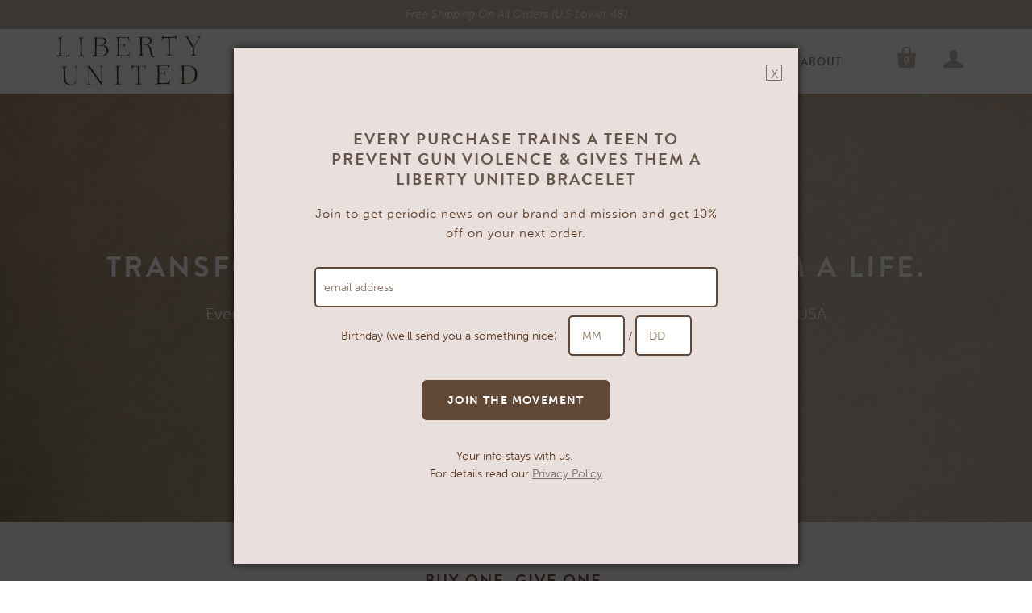

--- FILE ---
content_type: text/html; charset=utf-8
request_url: https://libertyunited.com/
body_size: 15914
content:
<!doctype html>
<!--[if lt IE 7]><html class="no-js lt-ie10 lt-ie9 lt-ie8 lt-ie7" lang="en"> <![endif]-->
<!--[if IE 7]><html class="no-js lt-ie10 lt-ie9 lt-ie8" lang="en"> <![endif]-->
<!--[if IE 8]><html class="no-js lt-ie10 lt-ie9" lang="en"> <![endif]-->
<!--[if IE 9 ]><html class="ie9 lt-ie10 no-js"> <![endif]-->
<!--[if (gt IE 9)|!(IE)]><!--> <html class="no-js"> <!--<![endif]-->
<head>

  <meta charset="utf-8">
  <meta http-equiv="X-UA-Compatible" content="IE=edge,chrome=1">

  
    <title>Liberty United | Liberty United jewelry funds programs to stop gun violence in the USA.</title>
  

  
    <meta name="description" content="Liberty United, jewelry from illegal guns and bullets. Proceeds fund programs across America to stop gun violence, and make children and communities safer." />
  

  <link rel="canonical" href="https://libertyunited.com/" />
  <meta name="viewport" content="width=device-width,initial-scale=1" />

  <script>window.performance && window.performance.mark && window.performance.mark('shopify.content_for_header.start');</script><meta name="google-site-verification" content="X_QMbFsoaQoqyurL0s87D65OA_1nZNbYdudN1-NS_Sg">
<meta id="shopify-digital-wallet" name="shopify-digital-wallet" content="/2330951/digital_wallets/dialog">
<meta name="shopify-checkout-api-token" content="a54ddd4ee7a74fc659df1ba98acff406">
<meta id="in-context-paypal-metadata" data-shop-id="2330951" data-venmo-supported="true" data-environment="production" data-locale="en_US" data-paypal-v4="true" data-currency="USD">
<script async="async" src="/checkouts/internal/preloads.js?locale=en-US"></script>
<link rel="preconnect" href="https://shop.app" crossorigin="anonymous">
<script async="async" src="https://shop.app/checkouts/internal/preloads.js?locale=en-US&shop_id=2330951" crossorigin="anonymous"></script>
<script id="apple-pay-shop-capabilities" type="application/json">{"shopId":2330951,"countryCode":"US","currencyCode":"USD","merchantCapabilities":["supports3DS"],"merchantId":"gid:\/\/shopify\/Shop\/2330951","merchantName":"Liberty United","requiredBillingContactFields":["postalAddress","email"],"requiredShippingContactFields":["postalAddress","email"],"shippingType":"shipping","supportedNetworks":["visa","masterCard","amex","discover","elo","jcb"],"total":{"type":"pending","label":"Liberty United","amount":"1.00"},"shopifyPaymentsEnabled":true,"supportsSubscriptions":true}</script>
<script id="shopify-features" type="application/json">{"accessToken":"a54ddd4ee7a74fc659df1ba98acff406","betas":["rich-media-storefront-analytics"],"domain":"libertyunited.com","predictiveSearch":true,"shopId":2330951,"locale":"en"}</script>
<script>var Shopify = Shopify || {};
Shopify.shop = "libertyunited-com.myshopify.com";
Shopify.locale = "en";
Shopify.currency = {"active":"USD","rate":"1.0"};
Shopify.country = "US";
Shopify.theme = {"name":"startup-v5-1-9-1","id":33000641,"schema_name":null,"schema_version":null,"theme_store_id":null,"role":"main"};
Shopify.theme.handle = "null";
Shopify.theme.style = {"id":null,"handle":null};
Shopify.cdnHost = "libertyunited.com/cdn";
Shopify.routes = Shopify.routes || {};
Shopify.routes.root = "/";</script>
<script type="module">!function(o){(o.Shopify=o.Shopify||{}).modules=!0}(window);</script>
<script>!function(o){function n(){var o=[];function n(){o.push(Array.prototype.slice.apply(arguments))}return n.q=o,n}var t=o.Shopify=o.Shopify||{};t.loadFeatures=n(),t.autoloadFeatures=n()}(window);</script>
<script>
  window.ShopifyPay = window.ShopifyPay || {};
  window.ShopifyPay.apiHost = "shop.app\/pay";
  window.ShopifyPay.redirectState = null;
</script>
<script id="shop-js-analytics" type="application/json">{"pageType":"index"}</script>
<script defer="defer" async type="module" src="//libertyunited.com/cdn/shopifycloud/shop-js/modules/v2/client.init-shop-cart-sync_IZsNAliE.en.esm.js"></script>
<script defer="defer" async type="module" src="//libertyunited.com/cdn/shopifycloud/shop-js/modules/v2/chunk.common_0OUaOowp.esm.js"></script>
<script type="module">
  await import("//libertyunited.com/cdn/shopifycloud/shop-js/modules/v2/client.init-shop-cart-sync_IZsNAliE.en.esm.js");
await import("//libertyunited.com/cdn/shopifycloud/shop-js/modules/v2/chunk.common_0OUaOowp.esm.js");

  window.Shopify.SignInWithShop?.initShopCartSync?.({"fedCMEnabled":true,"windoidEnabled":true});

</script>
<script>
  window.Shopify = window.Shopify || {};
  if (!window.Shopify.featureAssets) window.Shopify.featureAssets = {};
  window.Shopify.featureAssets['shop-js'] = {"shop-cart-sync":["modules/v2/client.shop-cart-sync_DLOhI_0X.en.esm.js","modules/v2/chunk.common_0OUaOowp.esm.js"],"init-fed-cm":["modules/v2/client.init-fed-cm_C6YtU0w6.en.esm.js","modules/v2/chunk.common_0OUaOowp.esm.js"],"shop-button":["modules/v2/client.shop-button_BCMx7GTG.en.esm.js","modules/v2/chunk.common_0OUaOowp.esm.js"],"shop-cash-offers":["modules/v2/client.shop-cash-offers_BT26qb5j.en.esm.js","modules/v2/chunk.common_0OUaOowp.esm.js","modules/v2/chunk.modal_CGo_dVj3.esm.js"],"init-windoid":["modules/v2/client.init-windoid_B9PkRMql.en.esm.js","modules/v2/chunk.common_0OUaOowp.esm.js"],"init-shop-email-lookup-coordinator":["modules/v2/client.init-shop-email-lookup-coordinator_DZkqjsbU.en.esm.js","modules/v2/chunk.common_0OUaOowp.esm.js"],"shop-toast-manager":["modules/v2/client.shop-toast-manager_Di2EnuM7.en.esm.js","modules/v2/chunk.common_0OUaOowp.esm.js"],"shop-login-button":["modules/v2/client.shop-login-button_BtqW_SIO.en.esm.js","modules/v2/chunk.common_0OUaOowp.esm.js","modules/v2/chunk.modal_CGo_dVj3.esm.js"],"avatar":["modules/v2/client.avatar_BTnouDA3.en.esm.js"],"pay-button":["modules/v2/client.pay-button_CWa-C9R1.en.esm.js","modules/v2/chunk.common_0OUaOowp.esm.js"],"init-shop-cart-sync":["modules/v2/client.init-shop-cart-sync_IZsNAliE.en.esm.js","modules/v2/chunk.common_0OUaOowp.esm.js"],"init-customer-accounts":["modules/v2/client.init-customer-accounts_DenGwJTU.en.esm.js","modules/v2/client.shop-login-button_BtqW_SIO.en.esm.js","modules/v2/chunk.common_0OUaOowp.esm.js","modules/v2/chunk.modal_CGo_dVj3.esm.js"],"init-shop-for-new-customer-accounts":["modules/v2/client.init-shop-for-new-customer-accounts_JdHXxpS9.en.esm.js","modules/v2/client.shop-login-button_BtqW_SIO.en.esm.js","modules/v2/chunk.common_0OUaOowp.esm.js","modules/v2/chunk.modal_CGo_dVj3.esm.js"],"init-customer-accounts-sign-up":["modules/v2/client.init-customer-accounts-sign-up_D6__K_p8.en.esm.js","modules/v2/client.shop-login-button_BtqW_SIO.en.esm.js","modules/v2/chunk.common_0OUaOowp.esm.js","modules/v2/chunk.modal_CGo_dVj3.esm.js"],"checkout-modal":["modules/v2/client.checkout-modal_C_ZQDY6s.en.esm.js","modules/v2/chunk.common_0OUaOowp.esm.js","modules/v2/chunk.modal_CGo_dVj3.esm.js"],"shop-follow-button":["modules/v2/client.shop-follow-button_XetIsj8l.en.esm.js","modules/v2/chunk.common_0OUaOowp.esm.js","modules/v2/chunk.modal_CGo_dVj3.esm.js"],"lead-capture":["modules/v2/client.lead-capture_DvA72MRN.en.esm.js","modules/v2/chunk.common_0OUaOowp.esm.js","modules/v2/chunk.modal_CGo_dVj3.esm.js"],"shop-login":["modules/v2/client.shop-login_ClXNxyh6.en.esm.js","modules/v2/chunk.common_0OUaOowp.esm.js","modules/v2/chunk.modal_CGo_dVj3.esm.js"],"payment-terms":["modules/v2/client.payment-terms_CNlwjfZz.en.esm.js","modules/v2/chunk.common_0OUaOowp.esm.js","modules/v2/chunk.modal_CGo_dVj3.esm.js"]};
</script>
<script>(function() {
  var isLoaded = false;
  function asyncLoad() {
    if (isLoaded) return;
    isLoaded = true;
    var urls = ["https:\/\/chimpstatic.com\/mcjs-connected\/js\/users\/8c1fa9be28b82e68303c584cc\/46f58c6d736812209c1ffcd24.js?shop=libertyunited-com.myshopify.com"];
    for (var i = 0; i < urls.length; i++) {
      var s = document.createElement('script');
      s.type = 'text/javascript';
      s.async = true;
      s.src = urls[i];
      var x = document.getElementsByTagName('script')[0];
      x.parentNode.insertBefore(s, x);
    }
  };
  if(window.attachEvent) {
    window.attachEvent('onload', asyncLoad);
  } else {
    window.addEventListener('load', asyncLoad, false);
  }
})();</script>
<script id="__st">var __st={"a":2330951,"offset":-18000,"reqid":"a42c1418-5b9c-414f-8e16-817faf7a3e1d-1768546351","pageurl":"libertyunited.com\/","u":"4647860515b9","p":"home"};</script>
<script>window.ShopifyPaypalV4VisibilityTracking = true;</script>
<script id="captcha-bootstrap">!function(){'use strict';const t='contact',e='account',n='new_comment',o=[[t,t],['blogs',n],['comments',n],[t,'customer']],c=[[e,'customer_login'],[e,'guest_login'],[e,'recover_customer_password'],[e,'create_customer']],r=t=>t.map((([t,e])=>`form[action*='/${t}']:not([data-nocaptcha='true']) input[name='form_type'][value='${e}']`)).join(','),a=t=>()=>t?[...document.querySelectorAll(t)].map((t=>t.form)):[];function s(){const t=[...o],e=r(t);return a(e)}const i='password',u='form_key',d=['recaptcha-v3-token','g-recaptcha-response','h-captcha-response',i],f=()=>{try{return window.sessionStorage}catch{return}},m='__shopify_v',_=t=>t.elements[u];function p(t,e,n=!1){try{const o=window.sessionStorage,c=JSON.parse(o.getItem(e)),{data:r}=function(t){const{data:e,action:n}=t;return t[m]||n?{data:e,action:n}:{data:t,action:n}}(c);for(const[e,n]of Object.entries(r))t.elements[e]&&(t.elements[e].value=n);n&&o.removeItem(e)}catch(o){console.error('form repopulation failed',{error:o})}}const l='form_type',E='cptcha';function T(t){t.dataset[E]=!0}const w=window,h=w.document,L='Shopify',v='ce_forms',y='captcha';let A=!1;((t,e)=>{const n=(g='f06e6c50-85a8-45c8-87d0-21a2b65856fe',I='https://cdn.shopify.com/shopifycloud/storefront-forms-hcaptcha/ce_storefront_forms_captcha_hcaptcha.v1.5.2.iife.js',D={infoText:'Protected by hCaptcha',privacyText:'Privacy',termsText:'Terms'},(t,e,n)=>{const o=w[L][v],c=o.bindForm;if(c)return c(t,g,e,D).then(n);var r;o.q.push([[t,g,e,D],n]),r=I,A||(h.body.append(Object.assign(h.createElement('script'),{id:'captcha-provider',async:!0,src:r})),A=!0)});var g,I,D;w[L]=w[L]||{},w[L][v]=w[L][v]||{},w[L][v].q=[],w[L][y]=w[L][y]||{},w[L][y].protect=function(t,e){n(t,void 0,e),T(t)},Object.freeze(w[L][y]),function(t,e,n,w,h,L){const[v,y,A,g]=function(t,e,n){const i=e?o:[],u=t?c:[],d=[...i,...u],f=r(d),m=r(i),_=r(d.filter((([t,e])=>n.includes(e))));return[a(f),a(m),a(_),s()]}(w,h,L),I=t=>{const e=t.target;return e instanceof HTMLFormElement?e:e&&e.form},D=t=>v().includes(t);t.addEventListener('submit',(t=>{const e=I(t);if(!e)return;const n=D(e)&&!e.dataset.hcaptchaBound&&!e.dataset.recaptchaBound,o=_(e),c=g().includes(e)&&(!o||!o.value);(n||c)&&t.preventDefault(),c&&!n&&(function(t){try{if(!f())return;!function(t){const e=f();if(!e)return;const n=_(t);if(!n)return;const o=n.value;o&&e.removeItem(o)}(t);const e=Array.from(Array(32),(()=>Math.random().toString(36)[2])).join('');!function(t,e){_(t)||t.append(Object.assign(document.createElement('input'),{type:'hidden',name:u})),t.elements[u].value=e}(t,e),function(t,e){const n=f();if(!n)return;const o=[...t.querySelectorAll(`input[type='${i}']`)].map((({name:t})=>t)),c=[...d,...o],r={};for(const[a,s]of new FormData(t).entries())c.includes(a)||(r[a]=s);n.setItem(e,JSON.stringify({[m]:1,action:t.action,data:r}))}(t,e)}catch(e){console.error('failed to persist form',e)}}(e),e.submit())}));const S=(t,e)=>{t&&!t.dataset[E]&&(n(t,e.some((e=>e===t))),T(t))};for(const o of['focusin','change'])t.addEventListener(o,(t=>{const e=I(t);D(e)&&S(e,y())}));const B=e.get('form_key'),M=e.get(l),P=B&&M;t.addEventListener('DOMContentLoaded',(()=>{const t=y();if(P)for(const e of t)e.elements[l].value===M&&p(e,B);[...new Set([...A(),...v().filter((t=>'true'===t.dataset.shopifyCaptcha))])].forEach((e=>S(e,t)))}))}(h,new URLSearchParams(w.location.search),n,t,e,['guest_login'])})(!0,!0)}();</script>
<script integrity="sha256-4kQ18oKyAcykRKYeNunJcIwy7WH5gtpwJnB7kiuLZ1E=" data-source-attribution="shopify.loadfeatures" defer="defer" src="//libertyunited.com/cdn/shopifycloud/storefront/assets/storefront/load_feature-a0a9edcb.js" crossorigin="anonymous"></script>
<script crossorigin="anonymous" defer="defer" src="//libertyunited.com/cdn/shopifycloud/storefront/assets/shopify_pay/storefront-65b4c6d7.js?v=20250812"></script>
<script data-source-attribution="shopify.dynamic_checkout.dynamic.init">var Shopify=Shopify||{};Shopify.PaymentButton=Shopify.PaymentButton||{isStorefrontPortableWallets:!0,init:function(){window.Shopify.PaymentButton.init=function(){};var t=document.createElement("script");t.src="https://libertyunited.com/cdn/shopifycloud/portable-wallets/latest/portable-wallets.en.js",t.type="module",document.head.appendChild(t)}};
</script>
<script data-source-attribution="shopify.dynamic_checkout.buyer_consent">
  function portableWalletsHideBuyerConsent(e){var t=document.getElementById("shopify-buyer-consent"),n=document.getElementById("shopify-subscription-policy-button");t&&n&&(t.classList.add("hidden"),t.setAttribute("aria-hidden","true"),n.removeEventListener("click",e))}function portableWalletsShowBuyerConsent(e){var t=document.getElementById("shopify-buyer-consent"),n=document.getElementById("shopify-subscription-policy-button");t&&n&&(t.classList.remove("hidden"),t.removeAttribute("aria-hidden"),n.addEventListener("click",e))}window.Shopify?.PaymentButton&&(window.Shopify.PaymentButton.hideBuyerConsent=portableWalletsHideBuyerConsent,window.Shopify.PaymentButton.showBuyerConsent=portableWalletsShowBuyerConsent);
</script>
<script data-source-attribution="shopify.dynamic_checkout.cart.bootstrap">document.addEventListener("DOMContentLoaded",(function(){function t(){return document.querySelector("shopify-accelerated-checkout-cart, shopify-accelerated-checkout")}if(t())Shopify.PaymentButton.init();else{new MutationObserver((function(e,n){t()&&(Shopify.PaymentButton.init(),n.disconnect())})).observe(document.body,{childList:!0,subtree:!0})}}));
</script>
<link id="shopify-accelerated-checkout-styles" rel="stylesheet" media="screen" href="https://libertyunited.com/cdn/shopifycloud/portable-wallets/latest/accelerated-checkout-backwards-compat.css" crossorigin="anonymous">
<style id="shopify-accelerated-checkout-cart">
        #shopify-buyer-consent {
  margin-top: 1em;
  display: inline-block;
  width: 100%;
}

#shopify-buyer-consent.hidden {
  display: none;
}

#shopify-subscription-policy-button {
  background: none;
  border: none;
  padding: 0;
  text-decoration: underline;
  font-size: inherit;
  cursor: pointer;
}

#shopify-subscription-policy-button::before {
  box-shadow: none;
}

      </style>

<script>window.performance && window.performance.mark && window.performance.mark('shopify.content_for_header.end');</script>

  

<meta property="og:site_name" content="Liberty United" />
<meta property="og:url" content="https://libertyunited.com/" />
<meta property="og:title" content="Liberty United jewelry funds programs to stop gun violence in the USA." />

  <meta property="og:description" content="Liberty United, jewelry from illegal guns and bullets. Proceeds fund programs across America to stop gun violence, and make children and communities safer." />


  <meta property="og:type" content="website" />
  
    <meta property="og:image" content="http://libertyunited.com/cdn/shop/t/21/assets/logo.png?v=139574755088989594361445118057" />
    <meta property="og:image:secure_url" content="https://libertyunited.com/cdn/shop/t/21/assets/logo.png?v=139574755088989594361445118057" />
  




<meta name="twitter:card" content="summary">




  <meta property="twitter:description" content="Liberty United, jewelry from illegal guns and bullets. Proceeds fund programs across America to stop gun violence, and make children and communities safer." />


<meta name="twitter:url" content="https://libertyunited.com/">


  <meta name="twitter:title" content="Liberty United" />
  
    <meta name="twitter:image" content="//libertyunited.com/cdn/shop/t/21/assets/logo.png?v=139574755088989594361445118057" />
  



  <!-- Google Verification Meta -->
  <meta name="google-site-verification" content="bJRiticGR0WK8qKs5OgNdlWEUamLkT2F8BXLC4V2eNE" />

  <!-- Theme CSS -->
  <link href="//libertyunited.com/cdn/shop/t/21/assets/theme.scss.css?v=150236360926816296411674764866" rel="stylesheet" type="text/css" media="all" />

  <!-- Third Party JS Libraries -->
  <script src="//libertyunited.com/cdn/shop/t/21/assets/modernizr-2.7.1.min.js?v=97979361732255975071443983262" type="text/javascript"></script>
  
  <!--  Multiple Options script support  -->
  <script src="//libertyunited.com/cdn/shopifycloud/storefront/assets/themes_support/option_selection-b017cd28.js" type="text/javascript"></script>

  <script src="https://use.typekit.net/vkm4mkb.js"></script>
<script>try{Typekit.load({ async: true });}catch(e){}</script>




<!-- Sans Serif -->














  <link href='//fonts.googleapis.com/css?family=Roboto:400italic,700italic,400,700' rel='stylesheet' type='text/css'>




<!-- Condensed Sans Serif -->







<!-- Geometric Sans Serif -->



<!-- Serif -->

















<!-- Slab serif -->






  <link href='//fonts.googleapis.com/css?family=Bitter:400italic,400,700' rel='stylesheet' type='text/css'>





  <!-- Store object -->
  <script type="text/javascript">
  Theme = {}
  Theme.version = "5.1.9";
  Theme.logo = true;
  Theme.currency = 'USD';
  shopCurrency = 'USD'; /* used by shipping calculator */
  Theme.moneyFormat = "${{amount}}";
  Theme.moneyFormatCurrency = "${{amount}} USD";

  Theme.disableAjax = true;

  Theme.addToCartText = "Add to cart";

  
    
  

  Theme.soldOutText = "Sold out";
  Theme.unavailableText = "Unavailable";
  Theme.processingText = "Processing...";
  Theme.setQuantityText = "Please enter a value for quantity.";

  Theme.notAvailableText = "Not available";
  Theme.stockLevelText = "Sorry, we only have {{ stock_count }} in stock.";
  Theme.okayText = "Okay";
  Theme.shippingCalcErrorMessage = "Error: zip / postal code {{ error_message }}";
  Theme.shippingCalcMultiRates = "There are {{ number_of_rates }} shipping rates available for {{ address }}, starting at {{ rate }}.";
  Theme.shippingCalcOneRate = "There is one shipping rate available for {{ address }}.";
  Theme.shippingCalcNoRates = "We do not ship to this destination.";
  Theme.shippingCalcRateValues = "{{ rate_title }} at {{ rate }}";

  

  
  Theme.headerNavigation = true;
  

  

  
  Theme.imageZoom = true;
  

  

  
    
      Theme.slideshowAutoplay = true;
      Theme.slideshowAutoplayDelay = 4;

      
    
  

  

  

  
</script>


  <style type="text/css">
    
    









    .add-to-cart-loader, .home-slideshow-loader, .product-slideshow-loader {
      border-left:   3px solid rgba(0, 0, 0, .15);
      border-right:  3px solid rgba(0, 0, 0, .15);
      border-bottom: 3px solid rgba(0, 0, 0, .15);
      border-top:    3px solid rgba(0, 0, 0, .8);
    }
    
    









    .header-drawer h1, .header-drawer .navigation .primary ul {
      border-color: #ffffff;
      border-color: rgba(255, 255, 255, .3);
    }
    
    









    .copyright, .payment-options {
      color: rgba(152, 137, 128, .5);
    }
    .spread-the-word .footer-share-icon {
      background: rgba(152, 137, 128, .7);
    }
    .spread-the-word .footer-share-icon:hover {
      background: rgba(152, 137, 128, .9);
    }

    
  </style>

<link href="https://monorail-edge.shopifysvc.com" rel="dns-prefetch">
<script>(function(){if ("sendBeacon" in navigator && "performance" in window) {try {var session_token_from_headers = performance.getEntriesByType('navigation')[0].serverTiming.find(x => x.name == '_s').description;} catch {var session_token_from_headers = undefined;}var session_cookie_matches = document.cookie.match(/_shopify_s=([^;]*)/);var session_token_from_cookie = session_cookie_matches && session_cookie_matches.length === 2 ? session_cookie_matches[1] : "";var session_token = session_token_from_headers || session_token_from_cookie || "";function handle_abandonment_event(e) {var entries = performance.getEntries().filter(function(entry) {return /monorail-edge.shopifysvc.com/.test(entry.name);});if (!window.abandonment_tracked && entries.length === 0) {window.abandonment_tracked = true;var currentMs = Date.now();var navigation_start = performance.timing.navigationStart;var payload = {shop_id: 2330951,url: window.location.href,navigation_start,duration: currentMs - navigation_start,session_token,page_type: "index"};window.navigator.sendBeacon("https://monorail-edge.shopifysvc.com/v1/produce", JSON.stringify({schema_id: "online_store_buyer_site_abandonment/1.1",payload: payload,metadata: {event_created_at_ms: currentMs,event_sent_at_ms: currentMs}}));}}window.addEventListener('pagehide', handle_abandonment_event);}}());</script>
<script id="web-pixels-manager-setup">(function e(e,d,r,n,o){if(void 0===o&&(o={}),!Boolean(null===(a=null===(i=window.Shopify)||void 0===i?void 0:i.analytics)||void 0===a?void 0:a.replayQueue)){var i,a;window.Shopify=window.Shopify||{};var t=window.Shopify;t.analytics=t.analytics||{};var s=t.analytics;s.replayQueue=[],s.publish=function(e,d,r){return s.replayQueue.push([e,d,r]),!0};try{self.performance.mark("wpm:start")}catch(e){}var l=function(){var e={modern:/Edge?\/(1{2}[4-9]|1[2-9]\d|[2-9]\d{2}|\d{4,})\.\d+(\.\d+|)|Firefox\/(1{2}[4-9]|1[2-9]\d|[2-9]\d{2}|\d{4,})\.\d+(\.\d+|)|Chrom(ium|e)\/(9{2}|\d{3,})\.\d+(\.\d+|)|(Maci|X1{2}).+ Version\/(15\.\d+|(1[6-9]|[2-9]\d|\d{3,})\.\d+)([,.]\d+|)( \(\w+\)|)( Mobile\/\w+|) Safari\/|Chrome.+OPR\/(9{2}|\d{3,})\.\d+\.\d+|(CPU[ +]OS|iPhone[ +]OS|CPU[ +]iPhone|CPU IPhone OS|CPU iPad OS)[ +]+(15[._]\d+|(1[6-9]|[2-9]\d|\d{3,})[._]\d+)([._]\d+|)|Android:?[ /-](13[3-9]|1[4-9]\d|[2-9]\d{2}|\d{4,})(\.\d+|)(\.\d+|)|Android.+Firefox\/(13[5-9]|1[4-9]\d|[2-9]\d{2}|\d{4,})\.\d+(\.\d+|)|Android.+Chrom(ium|e)\/(13[3-9]|1[4-9]\d|[2-9]\d{2}|\d{4,})\.\d+(\.\d+|)|SamsungBrowser\/([2-9]\d|\d{3,})\.\d+/,legacy:/Edge?\/(1[6-9]|[2-9]\d|\d{3,})\.\d+(\.\d+|)|Firefox\/(5[4-9]|[6-9]\d|\d{3,})\.\d+(\.\d+|)|Chrom(ium|e)\/(5[1-9]|[6-9]\d|\d{3,})\.\d+(\.\d+|)([\d.]+$|.*Safari\/(?![\d.]+ Edge\/[\d.]+$))|(Maci|X1{2}).+ Version\/(10\.\d+|(1[1-9]|[2-9]\d|\d{3,})\.\d+)([,.]\d+|)( \(\w+\)|)( Mobile\/\w+|) Safari\/|Chrome.+OPR\/(3[89]|[4-9]\d|\d{3,})\.\d+\.\d+|(CPU[ +]OS|iPhone[ +]OS|CPU[ +]iPhone|CPU IPhone OS|CPU iPad OS)[ +]+(10[._]\d+|(1[1-9]|[2-9]\d|\d{3,})[._]\d+)([._]\d+|)|Android:?[ /-](13[3-9]|1[4-9]\d|[2-9]\d{2}|\d{4,})(\.\d+|)(\.\d+|)|Mobile Safari.+OPR\/([89]\d|\d{3,})\.\d+\.\d+|Android.+Firefox\/(13[5-9]|1[4-9]\d|[2-9]\d{2}|\d{4,})\.\d+(\.\d+|)|Android.+Chrom(ium|e)\/(13[3-9]|1[4-9]\d|[2-9]\d{2}|\d{4,})\.\d+(\.\d+|)|Android.+(UC? ?Browser|UCWEB|U3)[ /]?(15\.([5-9]|\d{2,})|(1[6-9]|[2-9]\d|\d{3,})\.\d+)\.\d+|SamsungBrowser\/(5\.\d+|([6-9]|\d{2,})\.\d+)|Android.+MQ{2}Browser\/(14(\.(9|\d{2,})|)|(1[5-9]|[2-9]\d|\d{3,})(\.\d+|))(\.\d+|)|K[Aa][Ii]OS\/(3\.\d+|([4-9]|\d{2,})\.\d+)(\.\d+|)/},d=e.modern,r=e.legacy,n=navigator.userAgent;return n.match(d)?"modern":n.match(r)?"legacy":"unknown"}(),u="modern"===l?"modern":"legacy",c=(null!=n?n:{modern:"",legacy:""})[u],f=function(e){return[e.baseUrl,"/wpm","/b",e.hashVersion,"modern"===e.buildTarget?"m":"l",".js"].join("")}({baseUrl:d,hashVersion:r,buildTarget:u}),m=function(e){var d=e.version,r=e.bundleTarget,n=e.surface,o=e.pageUrl,i=e.monorailEndpoint;return{emit:function(e){var a=e.status,t=e.errorMsg,s=(new Date).getTime(),l=JSON.stringify({metadata:{event_sent_at_ms:s},events:[{schema_id:"web_pixels_manager_load/3.1",payload:{version:d,bundle_target:r,page_url:o,status:a,surface:n,error_msg:t},metadata:{event_created_at_ms:s}}]});if(!i)return console&&console.warn&&console.warn("[Web Pixels Manager] No Monorail endpoint provided, skipping logging."),!1;try{return self.navigator.sendBeacon.bind(self.navigator)(i,l)}catch(e){}var u=new XMLHttpRequest;try{return u.open("POST",i,!0),u.setRequestHeader("Content-Type","text/plain"),u.send(l),!0}catch(e){return console&&console.warn&&console.warn("[Web Pixels Manager] Got an unhandled error while logging to Monorail."),!1}}}}({version:r,bundleTarget:l,surface:e.surface,pageUrl:self.location.href,monorailEndpoint:e.monorailEndpoint});try{o.browserTarget=l,function(e){var d=e.src,r=e.async,n=void 0===r||r,o=e.onload,i=e.onerror,a=e.sri,t=e.scriptDataAttributes,s=void 0===t?{}:t,l=document.createElement("script"),u=document.querySelector("head"),c=document.querySelector("body");if(l.async=n,l.src=d,a&&(l.integrity=a,l.crossOrigin="anonymous"),s)for(var f in s)if(Object.prototype.hasOwnProperty.call(s,f))try{l.dataset[f]=s[f]}catch(e){}if(o&&l.addEventListener("load",o),i&&l.addEventListener("error",i),u)u.appendChild(l);else{if(!c)throw new Error("Did not find a head or body element to append the script");c.appendChild(l)}}({src:f,async:!0,onload:function(){if(!function(){var e,d;return Boolean(null===(d=null===(e=window.Shopify)||void 0===e?void 0:e.analytics)||void 0===d?void 0:d.initialized)}()){var d=window.webPixelsManager.init(e)||void 0;if(d){var r=window.Shopify.analytics;r.replayQueue.forEach((function(e){var r=e[0],n=e[1],o=e[2];d.publishCustomEvent(r,n,o)})),r.replayQueue=[],r.publish=d.publishCustomEvent,r.visitor=d.visitor,r.initialized=!0}}},onerror:function(){return m.emit({status:"failed",errorMsg:"".concat(f," has failed to load")})},sri:function(e){var d=/^sha384-[A-Za-z0-9+/=]+$/;return"string"==typeof e&&d.test(e)}(c)?c:"",scriptDataAttributes:o}),m.emit({status:"loading"})}catch(e){m.emit({status:"failed",errorMsg:(null==e?void 0:e.message)||"Unknown error"})}}})({shopId: 2330951,storefrontBaseUrl: "https://libertyunited.com",extensionsBaseUrl: "https://extensions.shopifycdn.com/cdn/shopifycloud/web-pixels-manager",monorailEndpoint: "https://monorail-edge.shopifysvc.com/unstable/produce_batch",surface: "storefront-renderer",enabledBetaFlags: ["2dca8a86"],webPixelsConfigList: [{"id":"363855908","configuration":"{\"config\":\"{\\\"pixel_id\\\":\\\"GT-WVJV5LL\\\",\\\"target_country\\\":\\\"US\\\",\\\"gtag_events\\\":[{\\\"type\\\":\\\"purchase\\\",\\\"action_label\\\":\\\"MC-KC8LEG3LCL\\\"},{\\\"type\\\":\\\"page_view\\\",\\\"action_label\\\":\\\"MC-KC8LEG3LCL\\\"},{\\\"type\\\":\\\"view_item\\\",\\\"action_label\\\":\\\"MC-KC8LEG3LCL\\\"}],\\\"enable_monitoring_mode\\\":false}\"}","eventPayloadVersion":"v1","runtimeContext":"OPEN","scriptVersion":"b2a88bafab3e21179ed38636efcd8a93","type":"APP","apiClientId":1780363,"privacyPurposes":[],"dataSharingAdjustments":{"protectedCustomerApprovalScopes":["read_customer_address","read_customer_email","read_customer_name","read_customer_personal_data","read_customer_phone"]}},{"id":"43122724","eventPayloadVersion":"v1","runtimeContext":"LAX","scriptVersion":"1","type":"CUSTOM","privacyPurposes":["MARKETING"],"name":"Meta pixel (migrated)"},{"id":"54624292","eventPayloadVersion":"v1","runtimeContext":"LAX","scriptVersion":"1","type":"CUSTOM","privacyPurposes":["ANALYTICS"],"name":"Google Analytics tag (migrated)"},{"id":"shopify-app-pixel","configuration":"{}","eventPayloadVersion":"v1","runtimeContext":"STRICT","scriptVersion":"0450","apiClientId":"shopify-pixel","type":"APP","privacyPurposes":["ANALYTICS","MARKETING"]},{"id":"shopify-custom-pixel","eventPayloadVersion":"v1","runtimeContext":"LAX","scriptVersion":"0450","apiClientId":"shopify-pixel","type":"CUSTOM","privacyPurposes":["ANALYTICS","MARKETING"]}],isMerchantRequest: false,initData: {"shop":{"name":"Liberty United","paymentSettings":{"currencyCode":"USD"},"myshopifyDomain":"libertyunited-com.myshopify.com","countryCode":"US","storefrontUrl":"https:\/\/libertyunited.com"},"customer":null,"cart":null,"checkout":null,"productVariants":[],"purchasingCompany":null},},"https://libertyunited.com/cdn","fcfee988w5aeb613cpc8e4bc33m6693e112",{"modern":"","legacy":""},{"shopId":"2330951","storefrontBaseUrl":"https:\/\/libertyunited.com","extensionBaseUrl":"https:\/\/extensions.shopifycdn.com\/cdn\/shopifycloud\/web-pixels-manager","surface":"storefront-renderer","enabledBetaFlags":"[\"2dca8a86\"]","isMerchantRequest":"false","hashVersion":"fcfee988w5aeb613cpc8e4bc33m6693e112","publish":"custom","events":"[[\"page_viewed\",{}]]"});</script><script>
  window.ShopifyAnalytics = window.ShopifyAnalytics || {};
  window.ShopifyAnalytics.meta = window.ShopifyAnalytics.meta || {};
  window.ShopifyAnalytics.meta.currency = 'USD';
  var meta = {"page":{"pageType":"home","requestId":"a42c1418-5b9c-414f-8e16-817faf7a3e1d-1768546351"}};
  for (var attr in meta) {
    window.ShopifyAnalytics.meta[attr] = meta[attr];
  }
</script>
<script class="analytics">
  (function () {
    var customDocumentWrite = function(content) {
      var jquery = null;

      if (window.jQuery) {
        jquery = window.jQuery;
      } else if (window.Checkout && window.Checkout.$) {
        jquery = window.Checkout.$;
      }

      if (jquery) {
        jquery('body').append(content);
      }
    };

    var hasLoggedConversion = function(token) {
      if (token) {
        return document.cookie.indexOf('loggedConversion=' + token) !== -1;
      }
      return false;
    }

    var setCookieIfConversion = function(token) {
      if (token) {
        var twoMonthsFromNow = new Date(Date.now());
        twoMonthsFromNow.setMonth(twoMonthsFromNow.getMonth() + 2);

        document.cookie = 'loggedConversion=' + token + '; expires=' + twoMonthsFromNow;
      }
    }

    var trekkie = window.ShopifyAnalytics.lib = window.trekkie = window.trekkie || [];
    if (trekkie.integrations) {
      return;
    }
    trekkie.methods = [
      'identify',
      'page',
      'ready',
      'track',
      'trackForm',
      'trackLink'
    ];
    trekkie.factory = function(method) {
      return function() {
        var args = Array.prototype.slice.call(arguments);
        args.unshift(method);
        trekkie.push(args);
        return trekkie;
      };
    };
    for (var i = 0; i < trekkie.methods.length; i++) {
      var key = trekkie.methods[i];
      trekkie[key] = trekkie.factory(key);
    }
    trekkie.load = function(config) {
      trekkie.config = config || {};
      trekkie.config.initialDocumentCookie = document.cookie;
      var first = document.getElementsByTagName('script')[0];
      var script = document.createElement('script');
      script.type = 'text/javascript';
      script.onerror = function(e) {
        var scriptFallback = document.createElement('script');
        scriptFallback.type = 'text/javascript';
        scriptFallback.onerror = function(error) {
                var Monorail = {
      produce: function produce(monorailDomain, schemaId, payload) {
        var currentMs = new Date().getTime();
        var event = {
          schema_id: schemaId,
          payload: payload,
          metadata: {
            event_created_at_ms: currentMs,
            event_sent_at_ms: currentMs
          }
        };
        return Monorail.sendRequest("https://" + monorailDomain + "/v1/produce", JSON.stringify(event));
      },
      sendRequest: function sendRequest(endpointUrl, payload) {
        // Try the sendBeacon API
        if (window && window.navigator && typeof window.navigator.sendBeacon === 'function' && typeof window.Blob === 'function' && !Monorail.isIos12()) {
          var blobData = new window.Blob([payload], {
            type: 'text/plain'
          });

          if (window.navigator.sendBeacon(endpointUrl, blobData)) {
            return true;
          } // sendBeacon was not successful

        } // XHR beacon

        var xhr = new XMLHttpRequest();

        try {
          xhr.open('POST', endpointUrl);
          xhr.setRequestHeader('Content-Type', 'text/plain');
          xhr.send(payload);
        } catch (e) {
          console.log(e);
        }

        return false;
      },
      isIos12: function isIos12() {
        return window.navigator.userAgent.lastIndexOf('iPhone; CPU iPhone OS 12_') !== -1 || window.navigator.userAgent.lastIndexOf('iPad; CPU OS 12_') !== -1;
      }
    };
    Monorail.produce('monorail-edge.shopifysvc.com',
      'trekkie_storefront_load_errors/1.1',
      {shop_id: 2330951,
      theme_id: 33000641,
      app_name: "storefront",
      context_url: window.location.href,
      source_url: "//libertyunited.com/cdn/s/trekkie.storefront.cd680fe47e6c39ca5d5df5f0a32d569bc48c0f27.min.js"});

        };
        scriptFallback.async = true;
        scriptFallback.src = '//libertyunited.com/cdn/s/trekkie.storefront.cd680fe47e6c39ca5d5df5f0a32d569bc48c0f27.min.js';
        first.parentNode.insertBefore(scriptFallback, first);
      };
      script.async = true;
      script.src = '//libertyunited.com/cdn/s/trekkie.storefront.cd680fe47e6c39ca5d5df5f0a32d569bc48c0f27.min.js';
      first.parentNode.insertBefore(script, first);
    };
    trekkie.load(
      {"Trekkie":{"appName":"storefront","development":false,"defaultAttributes":{"shopId":2330951,"isMerchantRequest":null,"themeId":33000641,"themeCityHash":"15515538807953723948","contentLanguage":"en","currency":"USD","eventMetadataId":"4dbe7e9f-3b3e-40a4-8665-e453e5b894d7"},"isServerSideCookieWritingEnabled":true,"monorailRegion":"shop_domain","enabledBetaFlags":["65f19447"]},"Session Attribution":{},"S2S":{"facebookCapiEnabled":false,"source":"trekkie-storefront-renderer","apiClientId":580111}}
    );

    var loaded = false;
    trekkie.ready(function() {
      if (loaded) return;
      loaded = true;

      window.ShopifyAnalytics.lib = window.trekkie;

      var originalDocumentWrite = document.write;
      document.write = customDocumentWrite;
      try { window.ShopifyAnalytics.merchantGoogleAnalytics.call(this); } catch(error) {};
      document.write = originalDocumentWrite;

      window.ShopifyAnalytics.lib.page(null,{"pageType":"home","requestId":"a42c1418-5b9c-414f-8e16-817faf7a3e1d-1768546351","shopifyEmitted":true});

      var match = window.location.pathname.match(/checkouts\/(.+)\/(thank_you|post_purchase)/)
      var token = match? match[1]: undefined;
      if (!hasLoggedConversion(token)) {
        setCookieIfConversion(token);
        
      }
    });


        var eventsListenerScript = document.createElement('script');
        eventsListenerScript.async = true;
        eventsListenerScript.src = "//libertyunited.com/cdn/shopifycloud/storefront/assets/shop_events_listener-3da45d37.js";
        document.getElementsByTagName('head')[0].appendChild(eventsListenerScript);

})();</script>
  <script>
  if (!window.ga || (window.ga && typeof window.ga !== 'function')) {
    window.ga = function ga() {
      (window.ga.q = window.ga.q || []).push(arguments);
      if (window.Shopify && window.Shopify.analytics && typeof window.Shopify.analytics.publish === 'function') {
        window.Shopify.analytics.publish("ga_stub_called", {}, {sendTo: "google_osp_migration"});
      }
      console.error("Shopify's Google Analytics stub called with:", Array.from(arguments), "\nSee https://help.shopify.com/manual/promoting-marketing/pixels/pixel-migration#google for more information.");
    };
    if (window.Shopify && window.Shopify.analytics && typeof window.Shopify.analytics.publish === 'function') {
      window.Shopify.analytics.publish("ga_stub_initialized", {}, {sendTo: "google_osp_migration"});
    }
  }
</script>
<script
  defer
  src="https://libertyunited.com/cdn/shopifycloud/perf-kit/shopify-perf-kit-3.0.4.min.js"
  data-application="storefront-renderer"
  data-shop-id="2330951"
  data-render-region="gcp-us-central1"
  data-page-type="index"
  data-theme-instance-id="33000641"
  data-theme-name=""
  data-theme-version=""
  data-monorail-region="shop_domain"
  data-resource-timing-sampling-rate="10"
  data-shs="true"
  data-shs-beacon="true"
  data-shs-export-with-fetch="true"
  data-shs-logs-sample-rate="1"
  data-shs-beacon-endpoint="https://libertyunited.com/api/collect"
></script>
</head>

<body class=" template-index navigation-header " >

  













<div class="main-header-wrapper ">
  <div class="shipping-banner" style="padding: 7px">
    <em>Free Shipping On All Orders (U.S Lower 48)</em><br />
  </div>
  <header class="main-header" role="banner">

    <div class="branding">
      
        <a class="logo has-retina" href="/">

          
          

          <img class="logo-regular" alt="Liberty United" src="//libertyunited.com/cdn/shop/t/21/assets/logo.png?v=139574755088989594361445118057" data-regular="//libertyunited.com/cdn/shop/t/21/assets/logo.png?v=139574755088989594361445118057">

          

            
            

            <img class="logo-retina" alt="Liberty United" src="//libertyunited.com/cdn/shop/t/21/assets/logo-retina.png?v=39488710959566244061445118057" data-retina="//libertyunited.com/cdn/shop/t/21/assets/logo-retina.png?v=39488710959566244061445118057">
          
        </a>
      
    </div>

    

    <div class="header-tools">
      
        <nav class="navigation ">
  <ul class="primary">

    
    

    
      

      
      

      
      

      
      

      
      

      <li class="has-dropdown has-mega-nav">
        <a class="main-nav-item" href="/collections/entire-collection">Shop</a>

        
          

          <ul class="secondary">

            

              
              
              

              <li class=" hover-link">
                <a href="/collections/view-all-womens">Women's</a>

                  <ul class="tertiary">

                    

                      
                      
                      

                      <li class="">
                        <a data-category="cuffs-bracelets" href="/collections/womens-cuffs-and-bracelets">Cuffs & Bracelets</a>

                        
                      </li>
                    

                      
                      
                      

                      <li class="">
                        <a data-category="necklaces-pendants" href="/collections/womens-necklaces-and-pendants">Necklaces & Pendants</a>

                        
                      </li>
                    

                      
                      
                      

                      <li class="">
                        <a data-category="rings" href="/collections/womens-rings">Rings</a>

                        
                      </li>
                    

                      
                      
                      

                      <li class="">
                        <a data-category="earrings" href="/collections/womens-earrings">Earrings</a>

                        
                      </li>
                    

                      
                      
                      

                      <li class="">
                        <a data-category="new-arrivals" href="/collections/new-arrivals-womens">New Arrivals</a>

                        
                      </li>
                    

                      
                      
                      

                      <li class="">
                        <a data-category="view-all" href="/collections/view-all-womens">View All</a>

                        
                      </li>
                    

                  </ul>

              </li>
            

              
              
              

              <li class=" hover-link">
                <a href="/collections/view-all-mens">Men's</a>

                  <ul class="tertiary">

                    

                      
                      
                      

                      <li class="">
                        <a data-category="cuffs-bracelets" href="/collections/mens-cuffs-bracelets-1">Cuffs & Bracelets</a>

                        
                      </li>
                    

                      
                      
                      

                      <li class="">
                        <a data-category="necklaces-pendants" href="/collections/mens-necklaces-pendants-1">Necklaces & Pendants</a>

                        
                      </li>
                    

                      
                      
                      

                      <li class="">
                        <a data-category="rings" href="/collections/mens-cuffs-bracelets">Rings</a>

                        
                      </li>
                    

                      
                      
                      

                      <li class="">
                        <a data-category="cufflinks-money-clips" href="/collections/grip-money-clips">Cufflinks & Money Clips</a>

                        
                      </li>
                    

                      
                      
                      

                      <li class="">
                        <a data-category="new-arrivals" href="/collections/mens-necklaces-pendants">New Arrivals</a>

                        
                      </li>
                    

                      
                      
                      

                      <li class="">
                        <a data-category="view-all" href="/collections/view-all-mens">View All</a>

                        
                      </li>
                    

                  </ul>

              </li>
            

              
              
              

              <li class=" hover-link">
                <a href="/collections/all-liberty-united">In House Collections</a>

                  <ul class="tertiary">

                    

                      
                      
                      

                      <li class="">
                        <a data-category="be-the-change" href="/collections/be-the-change">Be the Change</a>

                        
                      </li>
                    

                      
                      
                      

                      <li class="">
                        <a data-category="remade-in-the-usa" href="/collections/octagon-collection">Remade in the USA</a>

                        
                      </li>
                    

                      
                      
                      

                      <li class="">
                        <a data-category="armwear-for-action" href="/collections/armwear-for-action">Armwear for Action</a>

                        
                      </li>
                    

                      
                      
                      

                      <li class="">
                        <a data-category="grip" href="/collections/grip">Grip</a>

                        
                      </li>
                    

                      
                      
                      

                      <li class="">
                        <a data-category="winchester" href="/collections/winchester-collection">Winchester</a>

                        
                      </li>
                    

                      
                      
                      

                      <li class="">
                        <a data-category="sword-plowshare" href="/collections/sword-plowshare-collection">Sword & Plowshare</a>

                        
                      </li>
                    

                      
                      
                      

                      <li class="">
                        <a data-category="view-all" href="/collections/all-liberty-united">View All</a>

                        
                      </li>
                    

                  </ul>

              </li>
            

              
              
              

              <li class=" hover-link">
                <a href="https://libertyunited.com/collections">Collaborations</a>

                  <ul class="tertiary">

                    

                      
                      
                      

                      <li class="">
                        <a data-category="philip-crangi" href="/collections/philip-crangi">Philip Crangi</a>

                        
                      </li>
                    

                      
                      
                      

                      <li class="">
                        <a data-category="pamela-love" href="/collections/pamela-love">Pamela Love</a>

                        
                      </li>
                    

                      
                      
                      

                      <li class="">
                        <a data-category="sandy-hook-promise" href="/pages/sandy-hook-promise">Sandy Hook Promise</a>

                        
                      </li>
                    

                  </ul>

              </li>
            

              
              
              

              <li class=" hover-link">
                <a href="/products/gift-card">Gift Cards</a>

                  <ul class="tertiary">

                    

                  </ul>

              </li>
            

          </ul>
          
        
      </li>

    
      

      
      

      
      

      
      

      
      

      <li class=" has-mega-nav">
        <a class="main-nav-item" href="/pages/our-mission-saving-childrens-lives-from-gun-violence">Helping Save At-Risk Kids</a>

        
      </li>

    
      

      
      

      
      

      
      

      
      

      <li class=" has-mega-nav">
        <a class="main-nav-item" href="/pages/about-us">About</a>

        
      </li>

    

  </ul>
</nav>

      

      <div class="header-actions">
        
        
        
          <a class="cart-link" href="/cart">&#57346;<span class="cart-count">0</span></a>
        
        
          
            <a href="/account" class="account-link">&#57348;</a>
          
        
        <span class="drawer-toggle"></span>
      </div>
    </div>
  </header>
</div>



<div class="header-drawer">
  <h1><a href="/">Liberty United</a></h1>

  <span class="drawer-toggle icon">&#57349;</span>

  <nav class="navigation ">
  <ul class="primary">

    
    

    
      

      
      

      
      

      
      

      
      

      <li class="has-dropdown has-mega-nav">
        <a class="main-nav-item" href="/collections/entire-collection">Shop</a>

        
          

          <ul class="secondary">

            

              
              
              

              <li class=" hover-link">
                <a href="/collections/view-all-womens">Women's</a>

                  <ul class="tertiary">

                    

                      
                      
                      

                      <li class="">
                        <a data-category="cuffs-bracelets" href="/collections/womens-cuffs-and-bracelets">Cuffs & Bracelets</a>

                        
                      </li>
                    

                      
                      
                      

                      <li class="">
                        <a data-category="necklaces-pendants" href="/collections/womens-necklaces-and-pendants">Necklaces & Pendants</a>

                        
                      </li>
                    

                      
                      
                      

                      <li class="">
                        <a data-category="rings" href="/collections/womens-rings">Rings</a>

                        
                      </li>
                    

                      
                      
                      

                      <li class="">
                        <a data-category="earrings" href="/collections/womens-earrings">Earrings</a>

                        
                      </li>
                    

                      
                      
                      

                      <li class="">
                        <a data-category="new-arrivals" href="/collections/new-arrivals-womens">New Arrivals</a>

                        
                      </li>
                    

                      
                      
                      

                      <li class="">
                        <a data-category="view-all" href="/collections/view-all-womens">View All</a>

                        
                      </li>
                    

                  </ul>

              </li>
            

              
              
              

              <li class=" hover-link">
                <a href="/collections/view-all-mens">Men's</a>

                  <ul class="tertiary">

                    

                      
                      
                      

                      <li class="">
                        <a data-category="cuffs-bracelets" href="/collections/mens-cuffs-bracelets-1">Cuffs & Bracelets</a>

                        
                      </li>
                    

                      
                      
                      

                      <li class="">
                        <a data-category="necklaces-pendants" href="/collections/mens-necklaces-pendants-1">Necklaces & Pendants</a>

                        
                      </li>
                    

                      
                      
                      

                      <li class="">
                        <a data-category="rings" href="/collections/mens-cuffs-bracelets">Rings</a>

                        
                      </li>
                    

                      
                      
                      

                      <li class="">
                        <a data-category="cufflinks-money-clips" href="/collections/grip-money-clips">Cufflinks & Money Clips</a>

                        
                      </li>
                    

                      
                      
                      

                      <li class="">
                        <a data-category="new-arrivals" href="/collections/mens-necklaces-pendants">New Arrivals</a>

                        
                      </li>
                    

                      
                      
                      

                      <li class="">
                        <a data-category="view-all" href="/collections/view-all-mens">View All</a>

                        
                      </li>
                    

                  </ul>

              </li>
            

              
              
              

              <li class=" hover-link">
                <a href="/collections/all-liberty-united">In House Collections</a>

                  <ul class="tertiary">

                    

                      
                      
                      

                      <li class="">
                        <a data-category="be-the-change" href="/collections/be-the-change">Be the Change</a>

                        
                      </li>
                    

                      
                      
                      

                      <li class="">
                        <a data-category="remade-in-the-usa" href="/collections/octagon-collection">Remade in the USA</a>

                        
                      </li>
                    

                      
                      
                      

                      <li class="">
                        <a data-category="armwear-for-action" href="/collections/armwear-for-action">Armwear for Action</a>

                        
                      </li>
                    

                      
                      
                      

                      <li class="">
                        <a data-category="grip" href="/collections/grip">Grip</a>

                        
                      </li>
                    

                      
                      
                      

                      <li class="">
                        <a data-category="winchester" href="/collections/winchester-collection">Winchester</a>

                        
                      </li>
                    

                      
                      
                      

                      <li class="">
                        <a data-category="sword-plowshare" href="/collections/sword-plowshare-collection">Sword & Plowshare</a>

                        
                      </li>
                    

                      
                      
                      

                      <li class="">
                        <a data-category="view-all" href="/collections/all-liberty-united">View All</a>

                        
                      </li>
                    

                  </ul>

              </li>
            

              
              
              

              <li class=" hover-link">
                <a href="https://libertyunited.com/collections">Collaborations</a>

                  <ul class="tertiary">

                    

                      
                      
                      

                      <li class="">
                        <a data-category="philip-crangi" href="/collections/philip-crangi">Philip Crangi</a>

                        
                      </li>
                    

                      
                      
                      

                      <li class="">
                        <a data-category="pamela-love" href="/collections/pamela-love">Pamela Love</a>

                        
                      </li>
                    

                      
                      
                      

                      <li class="">
                        <a data-category="sandy-hook-promise" href="/pages/sandy-hook-promise">Sandy Hook Promise</a>

                        
                      </li>
                    

                  </ul>

              </li>
            

              
              
              

              <li class=" hover-link">
                <a href="/products/gift-card">Gift Cards</a>

                  <ul class="tertiary">

                    

                  </ul>

              </li>
            

          </ul>
          
        
      </li>

    
      

      
      

      
      

      
      

      
      

      <li class=" has-mega-nav">
        <a class="main-nav-item" href="/pages/our-mission-saving-childrens-lives-from-gun-violence">Helping Save At-Risk Kids</a>

        
      </li>

    
      

      
      

      
      

      
      

      
      

      <li class=" has-mega-nav">
        <a class="main-nav-item" href="/pages/about-us">About</a>

        
      </li>

    

  </ul>
</nav>


  
    <a href="/account" class="drawer-account-link"><span class="icon">&#57351;</span> My Account</a>
  
</div>


  <main class="main-content " role="main">

    

    

<div class="home-module-wrapper home-hero use-color-background">

  <div class="home-full-width-video">
    
    <div class="home-video-background">
      <div class="inner-video-container">
        <video poster="https://cdn.shopify.com/s/files/1/0233/0951/files/video_still.jpg?14864694415565474105" id="bgvid" autoplay loop="loop" muted>
          <source src="https://cdn.shopify.com/s/files/1/0233/0951/files/loop_rev.mp4?15174828914917682409" type="video/mp4">
          <source src="https://cdn.shopify.com/s/files/1/0233/0951/files/loop_rev.webm?15174828914917682409" type="video/webm">
          	<img src="https://cdn.shopify.com/s/files/1/0233/0951/files/video_still.jpg?14864694415565474105" title="Your browser does not support the video tag" alt="Liberty United">
        </video>
      </div>
    </div>

    <div class="header-container">
      <h1>Transform An Illegal Gun. Transform A Life.</h1>
      <p>Every purchase helps protect and educate children at-risk of gun violence in the USA</p>
      <h4><a id="hero-cta" href="/collections/entire-collection" alt="Shop Now" onclick="ga('send', 'event', 'HomePage Banner', 'Shop', 'Shop Now');">Shop Now</a></h4>
    </div>

  </div>
</div>








  

  
    
        




<div class="home-module-wrapper contrast rows-of-4">
  <div class="home-module  0 home-featured-products">

    
      <h3 class="section-title">Buy One. Give One.</h3>
      <div class="home-helper">For each Liberty United product purchased at libertyunited.com, a teen gets gun violence prevention training and a Liberty United piece upon completing the program.<br><br><br></div>
    

    

      
      

      

    

      
      

      

    

      
      

      

    

      
      

      

    

      
      

      

    

      
      

      

    

      
      

      

    

      
      

      

    

      
      

      

    

      
      

      

    

      
      

      

    

      
      

      

    
    
    <div class="home-featured-products-cta">
        <a class="button secondary" href="/collections/entire-collection">Shop Now</a>
    </div>

  </div>
</div>

      
  
    
        <div class="home-module-wrapper default rows-of-3">
  <div class="home-module home-featured-products">

    
      
        <h3 class="section-title">Shop New Arrivals</h3>
      
    

    

      

        <div class="collection-products">
          <style type="text/css">.product-list-item-vendor+h1{min-height:65px;}</style>
          
          




<article class="product-list-item" id="product-list-item-1398368043031">

  <figure class="product-list-item-thumbnail">
    <a href="/products/copy-of-be-the-change-magnesite-bracelet">
      <img src="//libertyunited.com/cdn/shop/products/white_shopify_grande.jpg?v=1543114126" alt="be the change.  magnesite bracelet" />
    </a>

    

    
  </figure>

  <div class="product-list-item-details">
    <p class="product-list-item-vendor vendor meta">Liberty United</p>
    <h1><a href="/products/copy-of-be-the-change-magnesite-bracelet">be the change.  magnesite bracelet</a></h1>
    <p class="product-list-item-price">
      
        
          <span class="price">
            <span class="money">$79.00</span>
            
          </span>
        
      
    </p>
  </div>

</article>





<article class="product-list-item" id="product-list-item-1398362210327">

  <figure class="product-list-item-thumbnail">
    <a href="/products/be-the-change-dolomite-marble-bracelet">
      <img src="//libertyunited.com/cdn/shop/products/blue_shopify_grande.jpg?v=1539969456" alt="be the change.  dolomite marble bracelet" />
    </a>

    

    
  </figure>

  <div class="product-list-item-details">
    <p class="product-list-item-vendor vendor meta">Liberty United</p>
    <h1><a href="/products/be-the-change-dolomite-marble-bracelet">be the change.  dolomite marble bracelet</a></h1>
    <p class="product-list-item-price">
      
        
          <span class="price">
            <span class="money">$79.00</span>
            
          </span>
        
      
    </p>
  </div>

</article>





<article class="product-list-item" id="product-list-item-1398386884631">

  <figure class="product-list-item-thumbnail">
    <a href="/products/be-the-change-riverstone-bracelet">
      <img src="//libertyunited.com/cdn/shop/products/DSC_0614_shopify_grande.jpg?v=1539616253" alt="be the change.  riverstone bracelet" />
    </a>

    

    
  </figure>

  <div class="product-list-item-details">
    <p class="product-list-item-vendor vendor meta">Liberty United</p>
    <h1><a href="/products/be-the-change-riverstone-bracelet">be the change.  riverstone bracelet</a></h1>
    <p class="product-list-item-price">
      
        
          <span class="price">
            <span class="money">$79.00</span>
            
          </span>
        
      
    </p>
  </div>

</article>


          
            <div class="home-featured-products-cta">
              
                <a class="button secondary" href="/collections/be-the-change">Shop Now</a>
              
            </div>
          
        </div>

      

    
  </div>
</div>

      
  
    
        <div class="home-module-wrapper default ">
  <div class="home-module home-left-right-features">
    
      <h3 class="section-title">Armwear For Action</h3>
    

    <div class="fix-for-first-child">

    
    <div class="home-left-right-feature clearfix media-aligned-right">

      

      <div class="home-left-right-text">
        
          <h3>Purchase one for yourself…</h3>
        
        <div class="rte">
          ... and give a teen gun violence prevention training and a Liberty United piece upon their completion of the program.

          
          <div class="home-left-right-cta-secondary" style="margin-top:35px;">
              <a class="button secondary" href="/products/be-the-change-activist-armwear">Shop Now</a>
          </div>
          
          
          <div class="home-left-right-cta-secondary">
        	<p class="home-in-line-cta"><a href="/products/be-the-change-activist-armwear">$50.00</a></p>
          </div>
          
        </div>
      </div>

      
        <div class="home-left-right-media">
          
            <img alt="Purchase one for yourself…" src="//libertyunited.com/cdn/shop/t/21/assets/home-left-right-image-1-secondary.png?v=52376077195015736801535831729">
          
        </div>
      
    </div>
    

    

    

    

    </div>
  </div>
</div>
    
  
    
        <div class="home-module-wrapper contrast rows-of-2">
  <div class="home-module home-featured-products">

    
      
        <h3 class="section-title">RAILROAD SPIKE COLLECTION FOR LIBERTY UNITED <br> FROM GILES & BROTHER BY PHILIP CRANGI</h3>
      
    

    

      

        <div class="collection-products">
          <style type="text/css">.product-list-item-vendor+h1{min-height:65px;}</style>
          
          




<article class="product-list-item" id="product-list-item-4168091598871">

  <figure class="product-list-item-thumbnail">
    <a href="/products/skinny-railroad-spike-bullet-cuff-by-giles-brother-for-liberty-united-with-silver-accent">
      <img src="//libertyunited.com/cdn/shop/products/skinnybrassspikeretouch_grande.png?v=1600203985" alt="Skinny Railroad Spike Bullet Cuff with Handmade Silver Accent by Giles &amp; Brother for Liberty United" />
    </a>

    

    
  </figure>

  <div class="product-list-item-details">
    <p class="product-list-item-vendor vendor meta">liberty united</p>
    <h1><a href="/products/skinny-railroad-spike-bullet-cuff-by-giles-brother-for-liberty-united-with-silver-accent">Skinny Railroad Spike Bullet Cuff with Handmade Silver Accent by Giles & Brother for Liberty United</a></h1>
    <p class="product-list-item-price">
      
        
          <span class="price">
            <span class="money">$79.00</span>
            
          </span>
        
      
    </p>
  </div>

</article>





<article class="product-list-item" id="product-list-item-142417675">

  <figure class="product-list-item-thumbnail">
    <a href="/products/brass-necklace">
      <img src="//libertyunited.com/cdn/shop/products/LU-N-0002_1_grande.png?v=1372440607" alt="Railroad Spike Bullet Necklace by Giles &amp; Brother for Liberty United" />
    </a>

    

    
  </figure>

  <div class="product-list-item-details">
    <p class="product-list-item-vendor vendor meta">liberty united</p>
    <h1><a href="/products/brass-necklace">Railroad Spike Bullet Necklace by Giles & Brother for Liberty United</a></h1>
    <p class="product-list-item-price">
      
        
          <span class="price">
            <span class="money">$79.00</span>
            
          </span>
        
      
    </p>
  </div>

</article>


          
            <div class="home-collection-special-cta">
              
                <a class="button secondary" href="https://libertyunited.com/collections/philip-crangi">Shop Now</a>
              
            </div>
          
        </div>

      

    
  </div>
</div>

	  
  
    
        <div class="home-module-wrapper default ">
  <div class="home-module home-left-right-features">
    
      
    

    <div class="fix-for-first-child">

    
    <div class="home-left-right-feature clearfix media-aligned-left">

      
        <div class="home-left-right-media">
          
            <img alt="Your purchases are protecting kids from gun violence across the USA." src="//libertyunited.com/cdn/shop/t/21/assets/home-left-right-image-1.png?v=158329376871531995131445971334">
          
        </div>
      

      <div class="home-left-right-text">
        
          <h3>Your purchases are protecting kids from gun violence across the USA.</h3>
        
        <div class="rte">
          

          
          <p class="home-left-right-cta"><a href="http://libertyunited.com/pages/our-mission-saving-childrens-lives-from-gun-violence">See and read their stories.</a></p>
          
        </div>
      </div>

      
    </div>
    

    

    

    

    </div>
  </div>
</div>

      
  
    
        







<div class="home-module-wrapper default grid-of-6">
  <div class="home-module home-testimonials">
    
      <h3 class="section-title">In the News</h3>
    

    

    

      
      
      
      
      

      
      <div class="home-testimonial has-avatar">

        
          <img class="home-testimonial-avatar" alt="" src="//libertyunited.com/cdn/shop/t/21/assets/home-testimonial-1-avatar.jpg?v=46828729331684008021445316894">
        

        <blockquote class="home-testimonial-quote">
          “Firearm jewelry that
fights gun violence”
        </blockquote>

        
      </div>
      

    

      
      
      
      
      

      
      <div class="home-testimonial has-avatar">

        
          <img class="home-testimonial-avatar" alt="" src="//libertyunited.com/cdn/shop/t/21/assets/home-testimonial-2-avatar.jpg?v=106981167586260234311445316960">
        

        <blockquote class="home-testimonial-quote">
          “"It is a wildly creative way to deal with this issue.”
        </blockquote>

        
      </div>
      

    

      
      
      
      
      

      
      <div class="home-testimonial has-avatar">

        
          <img class="home-testimonial-avatar" alt="" src="//libertyunited.com/cdn/shop/t/21/assets/home-testimonial-3-avatar.jpg?v=142397590059472230171445317345">
        

        <blockquote class="home-testimonial-quote">
          “now we are saving lives, it’s cool”
        </blockquote>

        
      </div>
      

    

      
      
      
      
      

      
      <div class="home-testimonial has-avatar">

        
          <img class="home-testimonial-avatar" alt="" src="//libertyunited.com/cdn/shop/t/21/assets/home-testimonial-4-avatar.jpg?v=166119648018401749971445317131">
        

        <blockquote class="home-testimonial-quote">
          “Let’s take a device that makes people dead and get rid of it.
Good plan”
        </blockquote>

        
      </div>
      

    

      
      
      
      
      

      
      <div class="home-testimonial has-avatar">

        
          <img class="home-testimonial-avatar" alt="" src="//libertyunited.com/cdn/shop/t/21/assets/home-testimonial-5-avatar.jpg?v=164707556089887116131445317233">
        

        <blockquote class="home-testimonial-quote">
          “Why not arm yourself in honor of a good cause?”
        </blockquote>

        
      </div>
      

    

      
      
      
      
      

      
      <div class="home-testimonial has-avatar">

        
          <img class="home-testimonial-avatar" alt="" src="//libertyunited.com/cdn/shop/t/21/assets/home-testimonial-6-avatar.jpg?v=147598315737372184281445317286">
        

        <blockquote class="home-testimonial-quote">
          “A gift idea that’s hard to top”
        </blockquote>

        
      </div>
      

    

    
  </div>
</div>

      
  





<style type="text/css">

#contact_email_popup {
width: 300px;
display:block;
border:solid 2px #614837;
padding:10px;
width: 100%;
margin-bottom: 10px;
background: white;
text-transform: lowercase;
}
#contact_email_popup:focus {
outline: none;
text-transform: lowercase;
}
#mc-embedded-subscribe {
color: white;
background: #614837 !important;
border: solid 1px #614837;
font-family: museo-sans, serif;
}
#mc-embedded-subscribe:hover {

}
#popup_close {
position: absolute;
top: 20px;
right: 20px;
display: block;
border: solid 1px;
width: 20px;
height: 20px;
line-height: 22px;
}
#mce-LABEL {
display:block;
margin-bottom:20px;
color: black;
}
#mc-modal {
position: fixed;
background: rgba(0,0,0,.7);
left:0;
right:0;
top:0;
bottom:0;
display:block !important;
z-index: 999;
}
#mc-modal.shown {
display:block;
}
#mc-modal.hidden {
display: none !important;
}
.mc_embed_signup {
	text-align: center;
	background: white;
	position: absolute;
	padding: 50px;
	top: 50%;
	left: 50%;
	margin: -300px 0 0 -350px;
	box-shadow: 0 0 10px rgba(0,0,0,.8);
	min-height: 450px;
	width:700px;
	background: #e9e0dd;
}
.modal-inner {
  	margin: 50px;
}
#mc-modal-hero {
	position: absolute;
	left: 0;
	top: 0;
}
#mc-embedded-subscribe-form-popup {

}
#mc-modal  .social-nav {
	display: inline;
	position: absolute;
	top: 232px;
	border: none;
	width: 300px;
	right: 54px;
}
#mc-modal  .social-nav li {
	display: inline-block;
	opacity: 1;
	margin:0 2px;
}
#mc-modal  .social-nav li.follow-us-title {
	display: block;

}
  .datefield {
    display: inline;
    padding-left: 10px;
  }
  
  .birthday {
  	display: inline !important;
    width: 70px !important;
    border: solid 2px #614837 !important;
    padding: 10px;
    background: white;
    margin-bottom: 30px;
  }
  
li.follow-us-title h4 {
border-bottom: none;
text-transform: uppercase;
color: #1169b6; 
}
.follow-us-heading {
text-align: center;
color: #1169b6;
margin: 0;
padding:10px 0 0 0 ;
border-bottom: none;
}
.modal-header {
  text-transform:none;
}
.modal-header h2 {
	margin-bottom: 30px;
	font-size: 44px;
  letter-spacing: 2px;
}
.modal-header p {
	margin-bottom: 30px;
	font-size: 15px;
	letter-spacing: 1px;
}
.modal-footer {
}
  .modal-footer p {
    font-size: 14px;
  }
.modal-footer a {
	text-decoration: underline;
}
.response.mc-response {
	padding: 10px 0;
}
  .no-transform {
    
    text-transform: none;
  }

@media (max-width: 721px) {
	.mc_embed_signup {
		margin: auto;
	    top: 0;
	    left: 0;
	    bottom: 0;
	    right: 0;
	    width: 90%;
	    height: 70%;
		padding: 20px;
	    box-shadow: 0 0 10px rgba(0,0,0,.8);
	    min-height: 450px;
	    background: #e9e0dd;
	}
	.modal-header h3 {
		margin-bottom: 18px;
    	font-size: 15px;
	}
	.modal-header p {
		margin-bottom: 20px;
		font-size: 12px;
	}
	.modal-inner {
		margin: 0;
	}


}
</style>

<div id="mc-modal">

	<div id="mc_embed_signup" class="container mc_embed_signup">
		
		<a href="#" id="popup_close">X</a>
		
		<div class="modal-inner">
				<header class="modal-header">
				  	<h3>Every purchase trains a teen to prevent gun violence &amp; gives them a Liberty United bracelet</h3>
				  	<p class="no-transform">Join to get periodic news on our brand and mission and get 10% off on your next order.</p>
				</header>
		  
				
		<form
		  action="//libertyunited.us7.list-manage.com/subscribe/post-json?u=8c1fa9be28b82e68303c584cc&amp;id=70956fabb6&c=?"
		  method="get"
		  id="mc-embedded-subscribe-form"
		  name="mc-embedded-subscribe-form"
		  class="validate mc-embedded-subscribe-form"
		  target="_blank"
		  novalidate>
		  
		    <input type="email" value="" name="EMAIL" class="email" id="contact_email_popup" placeholder="Email Address" required >
            Birthday (we'll send you a something nice)
    		<div class="datefield">
                <span class="subfield monthfield"><input class="birthday " type="text" pattern="[0-9]*" value="" placeholder="MM" size="2" maxlength="2" name="MMERGE1[month]" id="mce-MMERGE1-month"></span> / 
                <span class="subfield dayfield"><input class="birthday " type="text" pattern="[0-9]*" value="" placeholder="DD" size="2" maxlength="2" name="MMERGE1[day]" id="mce-MMERGE1-day"></span> 
            </div>
		    <input type="submit" value="Join the movement" name="subscribe" id="mc-embedded-subscribe"  class="button mc-embedded-subscribe">
		    <div class="response mc-response"></div>
		</form>
		
		<div class="modal-footer no-transform"><p>Your info stays with us. <br>For details read our <a href="/pages/privacy-policy/">Privacy Policy</a></p></div>
		
		</div><!-- end inner -->
	</div>
</div>

<!--End mc_embed_signup-->

  </main>

  




<div class="footer-wrapper ">

  

  
  
  

  <footer class="main-footer showing-2-lists">

    
    <div class="footer-link-list footer-about-liberty-united">
      
        <h4>About Liberty United</h4>
      

      <ul>
        
          <li><a href="/pages/about-us">Our Story</a></li>
        
          <li><a href="http://libertyunited.com/pages/about-us#the-blueprint">Jay Z's Life + Times on Liberty United</a></li>
        
          <li><a href="http://libertyunited.com/pages/about-us#bios">Founders Bios</a></li>
        
          <li><a href="https://www.libertyunitedfoundation.org">Liberty United Foundation</a></li>
        
          <li><a href="/pages/privacy-policy">Privacy Policy</a></li>
        
          <li><a href="/pages/terms-of-service">Terms Of Service</a></li>
        
      </ul>
    </div>
    

    
    <div class="footer-link-list get-help">
      
        <h4>Get Help</h4>
      

      <ul>
        
          <li><a href="/pages/contact-us">Contact</a></li>
        
          <li><a href="/pages/customer-care">Support</a></li>
        
          <li><a href="tel:347-770-2241">Leave Us a Message at +1-347-770-2241</a></li>
        
      </ul>
    </div>
    

    

    
    <div class="spread-the-word">
      

      
        <p></p>
      

      

      
        <a class="footer-share-icon footer-tweet" href="//twitter.com/libertyutd" target="_blank">Twitter</a>
      
      
        <a class="footer-share-icon footer-like" href="//www.facebook.com/LibertyUTD" target="_blank">Facebook</a>
      
      
        <a class="footer-share-icon footer-pin" href="//www.pinterest.com/libertyutd/" target="_blank">Pinterest</a>
        <a class="footer-share-icon footer-instagram" href="//www.instagram.com/libertyutd/" target="_blank">Instagram</a>
      
      
      
    </div>
    

    <div role="contentinfo" class="copyright footer-module">
      
      <p>&copy; 2026. All rights reserved.</p>
    </div>

    

  </footer>

  <a href="#0" class="cd-top">Top</a>

</div>


  <!-- Scripts -->
  <script src="//libertyunited.com/cdn/shop/t/21/assets/jquery-1.10.0.min.js?v=57374740516698537231443983262" type="text/javascript"></script>
  <script src="//libertyunited.com/cdn/shopifycloud/storefront/assets/themes_support/api.jquery-7ab1a3a4.js" type="text/javascript"></script>

  

  

  
  

  <script src="//libertyunited.com/cdn/shop/t/21/assets/plugins.js?v=86389091679304099341535832154" type="text/javascript"></script>
  <script src="//libertyunited.com/cdn/shop/t/21/assets/site.js?v=119631602259321904331445187895" type="text/javascript"></script>
  
  


<!-- Back in Stock helper snippet -->


<script id="back-in-stock-helper">
  var _BISConfig = _BISConfig || {};




</script>

<!-- End Back in Stock helper snippet -->
</body>
</html>
